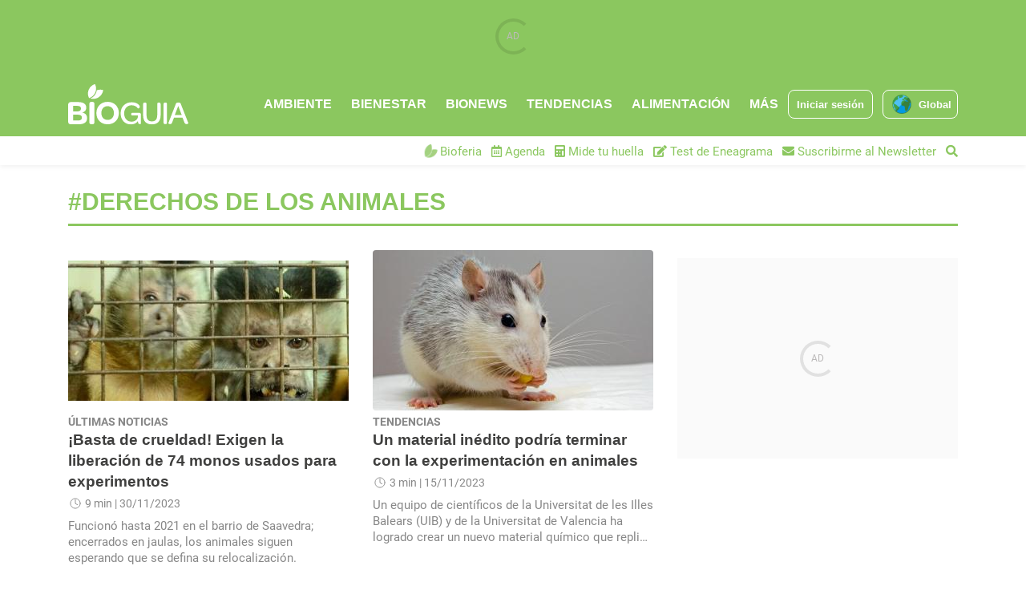

--- FILE ---
content_type: text/html; charset=UTF-8
request_url: https://cdn.bioguia.com/tag/derechos-de-los-animales
body_size: 15203
content:
<!DOCTYPE html>
    <html lang="es">
        <head>
            <meta http-equiv="Content-Type" content="text/html; charset=utf-8">
<meta charset="UTF-8">
<meta name="viewport" content="width=device-width, initial-scale=1.0, maximum-scale=3.0, user-scalable=yes" >
<link rel="icon" href="https://cdn.bioguia.com/app/c4b70cce8c43722a65e655c75332483e6e913bc04773d03f5546deeb0fee41b30a44bd37ea9553d4c4b52220c1b024e609248682407800cc66ca8d2bbfa6c2b6acf07eba821b1526299539/favicon.png" type="image/png">

<meta name="theme-color" content="#8bc75f">
<meta name="msapplication-navbutton-color" content="#8bc75f">
<meta name="apple-mobile-web-app-status-bar-style" content="#8bc75f">

<link rel="manifest" href="https://www.bioguia.com/web_manifest.json">

<link rel="canonical" href="https://www.bioguia.com/tag/derechos-de-los-animales">


<title>Derechos de los animales | Bioguia</title>

        <meta name="title" content="Derechos de los animales" >        <meta name="twitter:card" content="summary_large_image" >        <meta name="twitter:url" content="https://www.bioguia.com/tag/derechos-de-los-animales" >        <meta name="twitter:title" content="Derechos de los animales" >        <meta name="twitter:image" content="https://cdn.bioguia.com/embed/a72d7731aa6927de0e7bbbb81566bc1624524695/1569861769_archive_logo_bg_horizontal.png" >        <meta property="og:type" content="website" >        <meta property="og:locale" content="es_ES" >        <meta property="og:url" content="https://www.bioguia.com/tag/derechos-de-los-animales" >        <meta property="og:title" content="Derechos de los animales" >        <meta property="og:image" content="https://cdn.bioguia.com/embed/a72d7731aa6927de0e7bbbb81566bc1624524695/1569861769_archive_logo_bg_horizontal.png" >        <meta property="og:image:width" content="250" >        <meta property="og:image:height" content="93" >        <meta property="og:site_name" content="Bioguia" >    <script type="application/ld+json">{"@context":"http:\/\/schema.org","@type":"WebPage","@id":"https:\/\/www.bioguia.com\/tag\/derechos-de-los-animales#webpage","name":"Derechos de los animales","description":"","url":"https:\/\/www.bioguia.com\/tag\/derechos-de-los-animales"}</script>    <link rel="preconnect" href="https://cdn.bioguia.com"><link rel="preload" href="https://cdn.bioguia.com/fonts/font-awesome/4.7.0/fontawesome-webfont.woff2?v=5" as="font" crossorigin>

<meta name="robots" content="index,follow">
    
    <link rel="preload" href="https://cdn.bioguia.com/28084063/css/min.index.css?v=1769620323" as="style">
    <link rel="stylesheet" type="text/css" href="https://cdn.bioguia.com/28084063/css/min.index.css?v=1769620323">
            <link rel="preload" href="https://cdn.bioguia.com/28084063/js/min.libraries1.js?v=1769620323" as="script">
        <link rel="preload" href="https://cdn.bioguia.com/28084063/js/min.libraries2.js?v=1769620323" as="script">
        <link rel="preload" href="https://cdn.bioguia.com/28084063/js/min.libraries3.js?v=1769620323" as="script">
        <link rel="preload" href="https://cdn.bioguia.com/28084063/js/min.web.js?v=1769620323" as="script"><meta property="fb:pages" content="104438892938868" />
<meta name="msvalidate.01" content="E1622532B52FB172B37CC37EC7C99796" />
<meta name="conexoo_verification" content="158eb3488ed90a785d8c866c7ff08e61d3ca8329794465c355279847449f8831882d8d3dde865c769736df767279603307e41eb0cae0fb9fefe2898200fefc97">
<meta name="publisuites-verify-code" content="aHR0cHM6Ly93d3cuYmlvZ3VpYS5jb20=" />
<!-- TradeDoubler site verification 3289773 -->
<!-- InMobi Choice. Consent Manager Tag v3.0 (for TCF 2.2) -->
<script type="text/javascript" async=true>
(function() {
  var host = window.location.hostname;
  var element = document.createElement('script');
  var firstScript = document.getElementsByTagName('script')[0];
  var url = 'https://cmp.inmobi.com'
    .concat('/choice/', 'RuRvKNpTVHZQF', '/', host, '/choice.js?tag_version=V3');
  var uspTries = 0;
  var uspTriesLimit = 3;
  element.async = true;
  element.type = 'text/javascript';
  element.src = url;

  firstScript.parentNode.insertBefore(element, firstScript);

  function makeStub() {
    var TCF_LOCATOR_NAME = '__tcfapiLocator';
    var queue = [];
    var win = window;
    var cmpFrame;

    function addFrame() {
      var doc = win.document;
      var otherCMP = !!(win.frames[TCF_LOCATOR_NAME]);

      if (!otherCMP) {
        if (doc.body) {
          var iframe = doc.createElement('iframe');

          iframe.style.cssText = 'display:none';
          iframe.name = TCF_LOCATOR_NAME;
          doc.body.appendChild(iframe);
        } else {
          setTimeout(addFrame, 5);
        }
      }
      return !otherCMP;
    }

    function tcfAPIHandler() {
      var gdprApplies;
      var args = arguments;

      if (!args.length) {
        return queue;
      } else if (args[0] === 'setGdprApplies') {
        if (
          args.length > 3 &&
          args[2] === 2 &&
          typeof args[3] === 'boolean'
        ) {
          gdprApplies = args[3];
          if (typeof args[2] === 'function') {
            args[2]('set', true);
          }
        }
      } else if (args[0] === 'ping') {
        var retr = {
          gdprApplies: gdprApplies,
          cmpLoaded: false,
          cmpStatus: 'stub'
        };

        if (typeof args[2] === 'function') {
          args[2](retr);
        }
      } else {
        if(args[0] === 'init' && typeof args[3] === 'object') {
          args[3] = Object.assign(args[3], { tag_version: 'V3' });
        }
        queue.push(args);
      }
    }

    function postMessageEventHandler(event) {
      var msgIsString = typeof event.data === 'string';
      var json = {};

      try {
        if (msgIsString) {
          json = JSON.parse(event.data);
        } else {
          json = event.data;
        }
      } catch (ignore) {}

      var payload = json.__tcfapiCall;

      if (payload) {
        window.__tcfapi(
          payload.command,
          payload.version,
          function(retValue, success) {
            var returnMsg = {
              __tcfapiReturn: {
                returnValue: retValue,
                success: success,
                callId: payload.callId
              }
            };
            if (msgIsString) {
              returnMsg = JSON.stringify(returnMsg);
            }
            if (event && event.source && event.source.postMessage) {
              event.source.postMessage(returnMsg, '*');
            }
          },
          payload.parameter
        );
      }
    }

    while (win) {
      try {
        if (win.frames[TCF_LOCATOR_NAME]) {
          cmpFrame = win;
          break;
        }
      } catch (ignore) {}

      if (win === window.top) {
        break;
      }
      win = win.parent;
    }
    if (!cmpFrame) {
      addFrame();
      win.__tcfapi = tcfAPIHandler;
      win.addEventListener('message', postMessageEventHandler, false);
    }
  };

  makeStub();

  function makeGppStub() {
    const CMP_ID = 10;
    const SUPPORTED_APIS = [
      '2:tcfeuv2',
      '6:uspv1',
      '7:usnatv1',
      '8:usca',
      '9:usvav1',
      '10:uscov1',
      '11:usutv1',
      '12:usctv1'
    ];

    window.__gpp_addFrame = function (n) {
      if (!window.frames[n]) {
        if (document.body) {
          var i = document.createElement("iframe");
          i.style.cssText = "display:none";
          i.name = n;
          document.body.appendChild(i);
        } else {
          window.setTimeout(window.__gpp_addFrame, 10, n);
        }
      }
    };
    window.__gpp_stub = function () {
      var b = arguments;
      __gpp.queue = __gpp.queue || [];
      __gpp.events = __gpp.events || [];

      if (!b.length || (b.length == 1 && b[0] == "queue")) {
        return __gpp.queue;
      }

      if (b.length == 1 && b[0] == "events") {
        return __gpp.events;
      }

      var cmd = b[0];
      var clb = b.length > 1 ? b[1] : null;
      var par = b.length > 2 ? b[2] : null;
      if (cmd === "ping") {
        clb(
          {
            gppVersion: "1.1", // must be “Version.Subversion”, current: “1.1”
            cmpStatus: "stub", // possible values: stub, loading, loaded, error
            cmpDisplayStatus: "hidden", // possible values: hidden, visible, disabled
            signalStatus: "not ready", // possible values: not ready, ready
            supportedAPIs: SUPPORTED_APIS, // list of supported APIs
            cmpId: CMP_ID, // IAB assigned CMP ID, may be 0 during stub/loading
            sectionList: [],
            applicableSections: [-1],
            gppString: "",
            parsedSections: {},
          },
          true
        );
      } else if (cmd === "addEventListener") {
        if (!("lastId" in __gpp)) {
          __gpp.lastId = 0;
        }
        __gpp.lastId++;
        var lnr = __gpp.lastId;
        __gpp.events.push({
          id: lnr,
          callback: clb,
          parameter: par,
        });
        clb(
          {
            eventName: "listenerRegistered",
            listenerId: lnr, // Registered ID of the listener
            data: true, // positive signal
            pingData: {
              gppVersion: "1.1", // must be “Version.Subversion”, current: “1.1”
              cmpStatus: "stub", // possible values: stub, loading, loaded, error
              cmpDisplayStatus: "hidden", // possible values: hidden, visible, disabled
              signalStatus: "not ready", // possible values: not ready, ready
              supportedAPIs: SUPPORTED_APIS, // list of supported APIs
              cmpId: CMP_ID, // list of supported APIs
              sectionList: [],
              applicableSections: [-1],
              gppString: "",
              parsedSections: {},
            },
          },
          true
        );
      } else if (cmd === "removeEventListener") {
        var success = false;
        for (var i = 0; i < __gpp.events.length; i++) {
          if (__gpp.events[i].id == par) {
            __gpp.events.splice(i, 1);
            success = true;
            break;
          }
        }
        clb(
          {
            eventName: "listenerRemoved",
            listenerId: par, // Registered ID of the listener
            data: success, // status info
            pingData: {
              gppVersion: "1.1", // must be “Version.Subversion”, current: “1.1”
              cmpStatus: "stub", // possible values: stub, loading, loaded, error
              cmpDisplayStatus: "hidden", // possible values: hidden, visible, disabled
              signalStatus: "not ready", // possible values: not ready, ready
              supportedAPIs: SUPPORTED_APIS, // list of supported APIs
              cmpId: CMP_ID, // CMP ID
              sectionList: [],
              applicableSections: [-1],
              gppString: "",
              parsedSections: {},
            },
          },
          true
        );
      } else if (cmd === "hasSection") {
        clb(false, true);
      } else if (cmd === "getSection" || cmd === "getField") {
        clb(null, true);
      }
      //queue all other commands
      else {
        __gpp.queue.push([].slice.apply(b));
      }
    };
    window.__gpp_msghandler = function (event) {
      var msgIsString = typeof event.data === "string";
      try {
        var json = msgIsString ? JSON.parse(event.data) : event.data;
      } catch (e) {
        var json = null;
      }
      if (typeof json === "object" && json !== null && "__gppCall" in json) {
        var i = json.__gppCall;
        window.__gpp(
          i.command,
          function (retValue, success) {
            var returnMsg = {
              __gppReturn: {
                returnValue: retValue,
                success: success,
                callId: i.callId,
              },
            };
            event.source.postMessage(msgIsString ? JSON.stringify(returnMsg) : returnMsg, "*");
          },
          "parameter" in i ? i.parameter : null,
          "version" in i ? i.version : "1.1"
        );
      }
    };
    if (!("__gpp" in window) || typeof window.__gpp !== "function") {
      window.__gpp = window.__gpp_stub;
      window.addEventListener("message", window.__gpp_msghandler, false);
      window.__gpp_addFrame("__gppLocator");
    }
  };

  makeGppStub();

  var uspStubFunction = function() {
    var arg = arguments;
    if (typeof window.__uspapi !== uspStubFunction) {
      setTimeout(function() {
        if (typeof window.__uspapi !== 'undefined') {
          window.__uspapi.apply(window.__uspapi, arg);
        }
      }, 500);
    }
  };

  var checkIfUspIsReady = function() {
    uspTries++;
    if (window.__uspapi === uspStubFunction && uspTries < uspTriesLimit) {
      console.warn('USP is not accessible');
    } else {
      clearInterval(uspInterval);
    }
  };

  if (typeof window.__uspapi === 'undefined') {
    window.__uspapi = uspStubFunction;
    var uspInterval = setInterval(checkIfUspIsReady, 6000);
  }
})();
</script>
<!-- End InMobi Choice. Consent Manager Tag v3.0 (for TCF 2.2) --><!-- Google Analytics -->
<script data-cfasync="false">
    function webcc_set_cookie(name, value, days) {
        var expires = "";
        if (days) {
            var date = new Date();
            date.setTime(date.getTime() + (days*24*60*60*1000));
            expires = "; expires=" + date.toUTCString();
        }
        document.cookie = name + "=" + value + expires + "; path=/";
    }
    
    function webcc_get_cookie(name) {
        var nameEQ = name + "=";
        var ca = document.cookie.split(';');
        for(var i=0;i < ca.length;i++) {
            var c = ca[i];
            while (c.charAt(0)==' ') c = c.substring(1,c.length);
            if (c.indexOf(nameEQ) == 0) return c.substring(nameEQ.length,c.length);
        }
        return null;
    }
    
    var _ga_accounts = [ ], _ga_log_events = [ ], _ga_queue = [];
                var ws_u = webcc_get_cookie('ws_u');
            if(ws_u === null || ws_u === ''){
                try{
                    ws_u = 'a' + (new Date().getTime()) + Math.random().toString(32).slice(2) + Math.random().toString(32).slice(6); //32
                    webcc_set_cookie('ws_u', ws_u, 30);
                } catch(e){ ws_u = false; }
            }
                    
        var _ga_accounts = ["G-ENNVF9WKEK","G-S4ZEW99Z50","G-5SRXYF8EVM"],
            _ga_dimensions_data = {};
        
        if(ws_u !== false){
            _ga_dimensions_data.dimension8 = ws_u;
        }
        
        function _ga_load_analytics(){
            /* Google tag (gtag.js) */
            newElem = document.createElement('script'),
            scriptSet = document.getElementsByTagName('script')[0];
            newElem.async = 1;
            newElem.src = 'https://www.googletagmanager.com/gtag/js?id=' + _ga_accounts[0];
            scriptSet.parentNode.insertBefore(newElem, scriptSet);
        }
        
        function _ga_pageview(page, others){
            /*
            var fieldsObject = { hitType : 'pageview' };
            if(page){
                fieldsObject.page = page;
            }
            if(typeof(others) === 'object'){
                $.each(others, function(k, val){fieldsObject[k] = val;})
            }
            
            _ga_addToQueue([ 'send', fieldsObject ]);
            _ga_log_events.push(['pageview', _ga_accounts[0], fieldsObject]);
                
            for (var i = 1; i < _ga_accounts.length; i++) {
                _ga_addToQueue([ 'ac_' + i + '.send', fieldsObject ]);
                _ga_log_events.push(['pageview', _ga_accounts[i], fieldsObject]);
            }
            */
        }
        
        function _ga_event(cat, acc, lab, val, others){
            if(!cat){
                return false;
            }
            
            var eventData = {
                event_action: acc,
                event_category: cat,
            };
            
            if(lab){
                eventData.event_label = lab;
            }
            if(val){
                eventData.value = val;
            }
            if(typeof others === 'object'){
                $.each(others, function(k, v){eventData[k] = v;});
            }
            
            eventData = {
                ...eventData,
                ..._ga_dimensions_data
            };
            
            _ga_log_events.push([ 'event', eventData ]);
            gtag('event', cat, eventData);
        }
        
        function _ga_config(overrideDimensions, pageviewParams){
            var manualPageview = !!pageviewParams;
            window.dataLayer = window.dataLayer || [ ];
            window.gtag = window.gtag || function(){dataLayer.push(arguments);}
            gtag('js', new Date());
            
            if(overrideDimensions){
                _ga_dimensions_data = overrideDimensions;
            }
            
            var custom_map = Object.keys(_ga_dimensions_data).reduce((cm, key) => {
                cm[key] = key;
                return cm;
            }, {});
            
            for(var i=0; i<_ga_accounts.length; i++){
                var ga_account = _ga_accounts[i],
                    cfg = { custom_map };
                
                if(manualPageview === true){
                    cfg.send_page_view = false;
                }
                
                if(ws_u !== false){
                    cfg.user_id = ws_u;
                }
                
                _ga_log_events.push([ 'config:' + ga_account, cfg ]);
                gtag('config', ga_account, {
                    ...cfg,
                    ..._ga_dimensions_data
                });
            }
            
            if(manualPageview === true){
                gtag('event', 'page_view', {
                    ...pageviewParams,
                    ..._ga_dimensions_data
                });
            }
        }
        
                
        _ga_config(null, );
        
                    _ga_load_analytics();</script>

    <!-- Google Tag Manager -->
    <script data-cfasync="false">(function(w,d,s,l,i){w[l]=w[l]||[ ];w[l].push({'gtm.start':
    new Date().getTime(),event:'gtm.js'});w[l].push({});var f=d.getElementsByTagName(s)[0],
    j=d.createElement(s),dl=l!='dataLayer'?'&l='+l:'';j.async=true;j.src=
    'https://www.googletagmanager.com/gtm.js?id='+i+dl;f.parentNode.insertBefore(j,f);
    })(window,document,'script','dataLayer','GTM-NMQC736');</script>
        <!-- Facebook Pixel -->
    <script data-cfasync="false">
        !function(f,b,e,v,n,t,s)
        {if(f.fbq)return;n=f.fbq=function(){n.callMethod?
        n.callMethod.apply(n,arguments):n.queue.push(arguments)};
        if(!f._fbq)f._fbq=n;n.push=n;n.loaded=!0;n.version='2.0';
        n.queue=[];t=b.createElement(e);t.async=!0;
        t.src=v;s=b.getElementsByTagName(e)[0];
        s.parentNode.insertBefore(t,s)}(window,document,'script',
        'https://connect.facebook.net/en_US/fbevents.js');            fbq('init', '1609814665701740');        fbq('track', 'PageView');
    </script>
<!-- Global vars -->
<script data-cfasync="false">
    var _ws_global = {
        mobile   : ((window.innerWidth > 0) ? window.innerWidth : screen.width) < 768,
        cms      : 28084063,
        develop  : 0 === 1,
        lang     : 'es',
        base_url : 'https://www.bioguia.com',
        cdn_url  : 'https://cdn.bioguia.com',
        blazy    : false,
        sensible : 0 === 1
    }
    var cms_id    = _ws_global.cms,
        base_path = _ws_global.base_url,
        user_country = 'US';
            var section_id = 104683364;</script>
    <script>
      window.teads_analytics = window.teads_analytics || {};
      window.teads_analytics.analytics_tag_id = "PUB_20882";
      window.teads_analytics.share = window.teads_analytics.share || function() {
        ;(window.teads_analytics.shared_data = window.teads_analytics.shared_data || []).push(arguments)
      };
    </script>
    <script async src="https://a.teads.tv/analytics/tag.js"></script>    
    <script data-cfasync="false">
      var adzone = adzone|| {}; 
      window.googletag = window.googletag || {cmd: []};
      (function(adzone) { 
        adzone.c=[]; adzone.m=function(e) { if(e.data && e.data.m =="adzone") { adzone.c.push({ m: e }); adzone.r && adzone.r(); } }; 
        window.addEventListener ? window.addEventListener("message", adzone.m, !1) : window.attachEvent && window.attachEvent("message", adzone.m); 
        googletag.cmd.push(function() { googletag.pubads().addEventListener("slotRenderEnded", function(e) { adzone.c.push({r: e}); adzone.r && adzone.r() } ) }); 
      })(adzone);
    </script>
    <script async data-cfasync="false" src="https://s-adzone.com/c/4_bioguia.js"></script>
    
    <style>adzone_float {display:none!important}</style>
    
    <script data-cfasync="false">
        var dfpSlots    = {},
            dfpLog      = [],
            firstRender = new Date().getTime();
            
        dfpLog.push(['BADS Cfg', {"disabled":false,"reduce":false,"removeSticky":false,"account":"\/171461368\/bg_home","targets":[],"slots":{"mobile":[["header_mobile",[[320,50],[300,50]]],["box1_mobile",[[300,250],[300,600]]],["box2_mobile",[[300,250],[300,600]]]],"desktop":[["leaderboard1_desktop",[[728,90],[950,90],[960,90],[970,90]]],["box1_desktop",[[300,250]]],["box2_desktop",[[300,250]]]]},"listLeaderboardDsk":1,"listHeaderMob":1,"listBoxDsk":1,"listBoxMob":1} ]);
        
        var isLoadedGPTscript = false;
        function loadGPTscript(){
            if(!isLoadedGPTscript){
                isLoadedGPTscript = true;
                var newScript   = document.createElement('script');
                var firstScript = document.getElementsByTagName('script')[0];
                newScript.async = true;
                newScript.type  = 'text/javascript';
                newScript.src   = 'https://securepubads.g.doubleclick.net/tag/js/gpt.js';
                firstScript.parentNode.insertBefore(newScript, firstScript);
            }
        }
        window.googletag = window.googletag || {cmd: []};
        
        var gptAllSlots = {"mobile":[["header_mobile",[[320,50],[300,50]]],["box1_mobile",[[300,250],[300,600]]],["box2_mobile",[[300,250],[300,600]]]],"desktop":[["leaderboard1_desktop",[[728,90],[950,90],[960,90],[970,90]]],["box1_desktop",[[300,250]]],["box2_desktop",[[300,250]]]]},
            gptSlots    = false;
            
        if(gptAllSlots){
            gptSlots = _ws_global.mobile ? gptAllSlots.mobile : gptAllSlots.desktop;
            
            var divsNoCollapsable = ['header_mobile', 'leaderboard1_desktop'];
            
            googletag.cmd.push(function() {
                gptSlots.forEach( function(slot) {
                    if(slot[2] === 'out'){
                        dfpSlots[slot[0]] = googletag.defineOutOfPageSlot('/171461368/bg_home/' + slot[0], googletag.enums.OutOfPageFormat.INTERSTITIAL)
                            .addService(googletag.pubads());
                    }else{
                        dfpSlots[slot[0]] = googletag.defineSlot('/171461368/bg_home/' + slot[0], slot[1], 'slot-' + slot[0])
                            .setCollapseEmptyDiv(divsNoCollapsable.indexOf(slot[0]) === -1)
                            .addService(googletag.pubads());
                    }
                    
                    dfpLog.push(['BG_ADS: define /171461368/bg_home/' + slot[0], (divsNoCollapsable.indexOf(slot[0]) === -1), slot[2]]);
                })
                                
                googletag.pubads().disableInitialLoad();
                googletag.pubads().enableSingleRequest();
                googletag.pubads().collapseEmptyDivs();
                googletag.enableServices();
                
                googletag.pubads().addEventListener('slotRequested', function(event) {
                    dfpLog.push(['BG_ADS: slotRequested', event.slot.getSlotElementId()]);
                });
                
                googletag.pubads().addEventListener('slotOnload', function(event) {
                    dfpLog.push(['BG_ADS: slotOnload', event.slot.getSlotElementId()]);
                    if(event.slot.getSlotElementId().indexOf('interstitial') === -1){
                        var divAd = $('#' + event.slot.getSlotElementId());
                        if(divAd.length > 0){
                            divAd.removeClass('slot-loading');
                        }
                    }
                });
                
                googletag.pubads().addEventListener('slotRenderEnded', function(event) {
                    try{
                        var slotId = event.slot.getSlotElementId();
                        if(firstRender !== false){
                            if(slotId == 'slot-header_mobile' || slotId == 'slot-leaderboard1_desktop'){
                                firstRender = false;
                            }
                        }
                        dfpLog.push(['BG_ADS: slotRenderEnded', event.slot.getSlotElementId()]);
                        
                        if(slotId == 'slot-adhesion_desktop' || slotId == 'slot-adhesion_mobile'){
                            if(event.size[0]){
                                var posRight = _ws_global.mobile ? '0px' : 'calc(50vw - ' + ((event.size[0] / 2) + 27) + 'px)';
                                $('.adhesion-close')
                                    .css('bottom', (event.size[1] - 18) + 'px')
                                    .css('right', posRight)
                                    .addClass('show').click(function(){
                                        googletag.destroySlots([ dfpSlots[slotId.replace('slot-', '')] ]);
                                        $(this).remove();
                                    })
                            }
                        }
                    }catch(error){
                        dfpLog.push(['BG_ADS: slotRenderEnded ERROR', event.slot.getSlotElementId(), error]);
                    }
                });
            })
        }
        
        function googletagDisplay(slot){
            googletag.cmd.push(function() {
                dfpLog.push(['BG_ADS: display', slot]);
                googletag.display(slot); 
            });
        }
        
        __tcfapi('addEventListener', 2, function(tcData, success) {
            if (success) {
                dfpLog.push(['BG_ADS: cmp event ----', tcData, success]);
                if (tcData.gdprApplies) {
                    if (tcData.eventStatus == 'useractioncomplete' || tcData.eventStatus == 'tcloaded') {
                        
                        var hasDeviceStorageAndAccessConsent = tcData.purpose.consents[1] || false;
                        
                        if(hasDeviceStorageAndAccessConsent){
                            var hasGoogleAdvertisingProductsConsent = tcData.vendor.consents[755] || false;
                            
                            if(hasGoogleAdvertisingProductsConsent) {
                                
                                var hasPersonalizedProfileConsent = tcData.purpose.consents[3] || false;
                                var hasPersonalizedAdsConsent     = tcData.purpose.consents[4] || false;
                                
                                var personalizedAds = hasPersonalizedAdsConsent && hasPersonalizedProfileConsent;
                                
                                googletag.cmd.push(function() { 
                                    dfpLog.push(['BG_ADS: START']);
                                    if(!personalizedAds){
                                        dfpLog.push(['BG_ADS: non personalizedAds']);
                                        googletag.pubads().setRequestNonPersonalizedAds(1);
                                    }else{
                                        dfpLog.push(['BG_ADS: yes personalizedAds']);
                                    }
                                    googletag.pubads().refresh();
                                });
                                
                                loadGPTscript();
                            }
                        }
                    }
                }else{
                    dfpLog.push(['BG_ADS: non gdprApplies']);
                    googletag.cmd.push(function() { 
                        googletag.pubads().refresh(); 
                    });
                    loadGPTscript();
                }
            }
        });
    </script><link rel="preload" href="https://cdn.bioguia.com/fonts/font-awesome/4.7.0/fontawesome-webfont.woff2?v=5" as="font" type="font/woff2" crossorigin>
<link rel="preload" href="https://cdn.bioguia.com/fonts/Roboto/Roboto-Light.woff2" as="font" type="font/woff2" crossorigin>
<link rel="preload" href="https://cdn.bioguia.com/fonts/Roboto/Roboto-Regular.woff2" as="font" type="font/woff2" crossorigin>
<link rel="preload" href="https://cdn.bioguia.com/fonts/Roboto/Roboto-Bold.woff2" as="font" type="font/woff2" crossorigin>
<link rel="preload" href="https://cdn.bioguia.com/fonts/Oswald/Oswald-Bold.woff2" as="font" type="font/woff2" crossorigin>
<link rel="preload" href="https://cdn.bioguia.com/fonts/Oswald/Oswald-Regular.woff2" as="font" type="font/woff2" crossorigin>
<link rel="preload" href="https://cdn.bioguia.com/fonts/Oswald/Oswald-Medium.woff2" as="font" type="font/woff2" crossorigin>
<link rel="preload" href="https://cdn.bioguia.com/fonts/Oswald/Oswald-SemiBold.woff2" as="font" type="font/woff2" crossorigin>        </head>
        <body class="ptype-tag pid-104683364">
                            <div id="fb-root"></div>
                <script async defer crossorigin="anonymous" src="https://connect.facebook.net/es_ES/sdk.js#xfbml=1&version=v8.0&appId=732316280938647&autoLogAppEvents=1" nonce="veKSO2oQ"></script>            
            <!-- Google Tag Manager (noscript) -->
<noscript><iframe src="https://www.googletagmanager.com/ns.html?id=GTM-NMQC736" height="0" width="0" style="display:none;visibility:hidden"></iframe></noscript>
<!-- End Google Tag Manager (noscript) -->
<header>
            <div id="slot-leaderboard1_desktop" class="am-slot ams-dsk slot-loading">
            <script>
                googletag.cmd.push(function() { 
                    if(dfpSlots && dfpSlots['leaderboard1_desktop']){
                        googletagDisplay("slot-leaderboard1_desktop"); 
                    }
                });
            </script>
        </div>
        <div id="slot-header_mobile" class="am-slot ams-mob slot-loading">
            <script>
                googletag.cmd.push(function() { 
                    if(dfpSlots && dfpSlots['header_mobile']){
                        googletagDisplay("slot-header_mobile"); 
                    }
                });
            </script>
        </div>    <div class="container-fluid bg-green">
        <div class="container">
            <div class="country-modal closed">
                <span><i class="fas fa-chevron-up"></i></span>
                <p class="message">¿Quieres ver contenidos del país desde nos visitas?</p>
                <div class="actions">
                    <button data-change="1">Continuar</button>
                    <button>Permanecer</button>
                </div>
            </div>
            <div class="row">
                <div class="col-sm-12 header-box">
                    <div class="mobile"></div>
                    <a href="/" class="logo">
                        <img
                            width="170"
                            height="56"
                            alt="Bioguia"
                            title="Bioguia"
                            src="https://cdn.bioguia.com/embed/ccc8f10b93c12c9108d5a5a67291621420552/Logo-Bioguia.svg"
                        />
                    </a>
                    <div class="header-content">
                        <nav>
                            <ul class="nav-main">
                                                                    <li>
                                        <a href="/ambiente" target="_self">Ambiente</a>
                                    </li>
                                                                        <li>
                                        <a href="/bienestar" target="_self">Bienestar</a>
                                    </li>
                                                                        <li>
                                        <a href="/bio-news" target="_self">Bionews</a>
                                    </li>
                                                                        <li>
                                        <a href="/tendencias" target="_self">Tendencias</a>
                                    </li>
                                                                        <li>
                                        <a href="/alimentacion" target="_self">Alimentación</a>
                                    </li>
                                                                        <li class="more">
                                        <p class="mas">Más</p>
                                        <ul>
                                                                                            <li>
                                                    <a href="/hogar" target="_self">Hogar</a>
                                                </li>
                                                                                                <li>
                                                    <a href="/opinion" target="_self">Opinión</a>
                                                </li>
                                                                                                <li>
                                                    <a href="/mercado" target="_self">Mercado</a>
                                                </li>
                                                                                                <li>
                                                    <a href="/moda-sostenible" target="_self">Moda sostenible</a>
                                                </li>
                                                                                                <li>
                                                    <a href="/entretenimiento" target="_self">Entretenimiento</a>
                                                </li>
                                                                                                <li>
                                                    <a href="/astros" target="_self">Astros</a>
                                                </li>
                                                                                                <li>
                                                    <a href="/innovacion" target="_self">Innovación</a>
                                                </li>
                                                                                                <li>
                                                    <a href="/arquitectura" target="_self">Arquitectura</a>
                                                </li>
                                                                                                <li>
                                                    <a href="/turismo" target="_self">Turismo</a>
                                                </li>
                                                                                                <li>
                                                    <a href="/limpieza-de-playas" target="_self">Limpieza de playas</a>
                                                </li>
                                                                                        </ul>
                                    </li>
                                                                </ul>
                            <ul class="nav-secondary">                                    <li>
                                        <a style="display: flex; align-items:center" href="https://www.bioferia.info/">
                                            <div></div>
                                            Bioferia
                                        </a>
                                    </li>
                                    <li>
                                        <a href="/agenda">
                                            <i class="far fa-calendar-alt"></i>
                                            Agenda
                                        </a>
                                    </li>
                                    <li>
                                        <a href="/calculadora-huella-carbono">
                                            <i class="fas fa-calculator"></i>
                                            Mide tu huella
                                        </a>
                                    </li>
                                    <li>
                                        <a href="https://testeneagrama.com" target="_blank">
                                            <i class="fas fa-edit"></i>
                                            Test de Eneagrama
                                        </a>
                                    </li>                                <li class="bt-newsletter gae" data-ec="user-click" data-ea="subscribe-newsletter" data-el="menu">
                                    <span>
                                        <i class="fas fa-envelope"></i>
                                        Suscribirme al Newsletter
                                    </span>
                                </li>
                                <li class="li-search">
                                    <span>
                                        <i class="fa fa-search"></i>
                                        <span class="search">Buscar</span>
                                    </span>
                                </li>
                            </ul>
                        </nav>                            <button class="btn btn-bell" aria-label="Subscribirse a las notificaciones">
                                <i class="fas fa-bell"></i>
                            </button>
                            <button class="btn btn-log-in" aria-label="Iniciar sesión">
                                Iniciar sesión
                            </button>
                            <div class="flags">
                                <button class="btn">
                                    <img width="32" height="24" src="https://cdn.bioguia.com/embed/d6e970c60fdce7ba308aaa95d48c091676546184/flag-world.png" />
                                    <span>Global</span>
                                </button>
                                <ul>
                                                                            <li class="flag" data-code="global">
                                            <a href="/">
                                                <img src="https://cdn.bioguia.com/embed/d6e970c60fdce7ba308aaa95d48c091676546184/flag-world.png" alt=""/> Global                                                <input type="hidden" value="/" />
                                            </a>
                                        </li>                                        <li class="flag" data-code="MX">
                                            <a href="/mexico">
                                                <img src="https://cdn.bioguia.com/embed/d2bc2387f7b6a47c09fea03d851bac39e59ddae1676543408/flag-mexico.svg" alt=""/> México                                                <input type="hidden" value="/mexico" />
                                            </a>
                                        </li>                                        <li class="flag" data-code="ES">
                                            <a href="/espana">
                                                <img src="https://cdn.bioguia.com/embed/7bb54fe3a58c07060b60d3f411676543416/flag-spain.svg" alt=""/> España                                                <input type="hidden" value="/espana" />
                                            </a>
                                        </li>                                        <li class="flag" data-code="AR">
                                            <a href="/argentina">
                                                <img src="https://cdn.bioguia.com/embed/a5ef7b6dfdead5234db71732e22f5a441677146019/flag-argentina.svg" alt=""/> Argentina                                                <input type="hidden" value="/argentina" />
                                            </a>
                                        </li>                                        <li class="flag" data-code="CO">
                                            <a href="/colombia">
                                                <img src="https://cdn.bioguia.com/embed/d1caece895247beaec30a5ed3de5dfacfeaa1677146029/flag-colombia.svg" alt=""/> Colombia                                                <input type="hidden" value="/colombia" />
                                            </a>
                                        </li>                                        <li class="flag" data-code="US">
                                            <a href="/eeuu">
                                                <img src="https://cdn.bioguia.com/embed/3e383f2b207c914016cf349d07d4ac51677146035/flag-usa.svg" alt=""/> EEUU                                                <input type="hidden" value="/eeuu" />
                                            </a>
                                        </li>                                        <li class="flag" data-code="CL">
                                            <a href="/chile">
                                                <img src="https://cdn.bioguia.com/embed/7872539705393f9bdb344a97db8574e213945ab1677146094/flag-chile.svg" alt=""/> Chile                                                <input type="hidden" value="/chile" />
                                            </a>
                                        </li>                                        <li class="flag" data-code="PE">
                                            <a href="/peru">
                                                <img src="https://cdn.bioguia.com/embed/621ffd45e15e127b117680cc0fb1677146049/flag-peru.svg" alt=""/> Perú                                                <input type="hidden" value="/peru" />
                                            </a>
                                        </li>                                        <li class="flag" data-code="CR">
                                            <a href="/costa-rica">
                                                <img src="https://cdn.bioguia.com/embed/3cc8f0f94cd81e998eecd5f9ebf95e0af1941677775642/flag-costa_rica.svg" alt=""/> Costa Rica                                                <input type="hidden" value="/costa-rica" />
                                            </a>
                                        </li>                                        <li class="flag" data-code="UY">
                                            <a href="/uruguay">
                                                <img src="https://cdn.bioguia.com/embed/cb04c197ac4bfc1e592252fd37680ea7840a1677775655/flag-uruguay.svg" alt=""/> Uruguay                                                <input type="hidden" value="/uruguay" />
                                            </a>
                                        </li>                                </ul>
                            </div>                        <div class="bar-menu">
                            <i class="fas fa-bars"></i>
                        </div>
                    </div>
                </div>
            </div>
        </div>
    </div>
    <div class="container-fluid bg-white"></div>
    <div class="bg-menu"></div>
    <div class="modal-search">
        <div class="container">
            <div class="search-close">
                <i class="fa fa-times"></i>
            </div>
            <div class="row">
                <div class="col-12">
                    <input placeholder="Buscar..." type="text" name="searchArticle" value="">
                </div>
            </div>
        </div>
    </div>
    </header>
    <div class="margin-banner-menu"></div>            <div class="main">

<div class="container">
    <div>
        <h1>#Derechos de los animales</h1>    </div>
</div>
    <section class="list container">        
        <div class="row title">
            <div class="col-12">
                                    <span></span>                            </div>
        </div>
        <div class="row">                        <div class="col-lg-4 col-12">
                <article class="gae" data-cache="2024-12-10 16:03:59" data-ec="user-click" data-ea="list-1" data-el="1">
                    <a href="/ultimas-noticias/argentina-exigen-liberacion-74-monos-usados-experimentos_120646582.html" class="subhero-img">
                        <img 
                        data-id="120647001" 
                        title="Portada 4 750x375" 
                        alt="Portada 4 750x375" 
                        src="https://cdn.bioguia.com/embed/89ad774959950cab35390ccd301ca1701348075/Portada-4-750x375.jpg?imagick=1&size=350" width="350" height="175">                    </a>
                    <a href="/ultimas-noticias" class="subhero-h4">
                        <h4>Últimas Noticias</h4>
                    </a>
                    <a href="/ultimas-noticias/argentina-exigen-liberacion-74-monos-usados-experimentos_120646582.html" class="subhero-h3">
                        <h3>¡Basta de crueldad! Exigen la liberación de 74 monos usados para experimentos</h3>
                    </a>
                    <span class="time-data" data-time="1701348346000000">
                        <span class="time">9 min</span>
                        <span> | 30/11/2023</span>
                    </span>
                    <p class="subhero-p">Funcionó hasta 2021 en el barrio de Saavedra; encerrados en jaulas, los animales siguen esperando que se defina su relocalización.</p>
                </article>
            </div>
                                    <div class="col-lg-4 col-12">
                <article class="gae" data-cache="2024-12-10 21:13:44" data-ec="user-click" data-ea="list-1" data-el="2">
                    <a href="/tendencias/investigadores-desarrollan-material-podria-reducir-experimentacion-animales_119692704.html" class="subhero-img">
                        <img 
                        data-id="120167306" 
                        title="pexels pixabay 51340" 
                        alt="pexels pixabay 51340" 
                        src="https://cdn.bioguia.com/embed/e6f250a363a4432f99d482e6066b3764fec3b71700054500/pexels-pixabay-51340.jpg?imagick=1&size=350" width="350" height="233">                    </a>
                    <a href="/tendencias" class="subhero-h4">
                        <h4>Tendencias</h4>
                    </a>
                    <a href="/tendencias/investigadores-desarrollan-material-podria-reducir-experimentacion-animales_119692704.html" class="subhero-h3">
                        <h3>Un material inédito podría terminar con la experimentación en animales</h3>
                    </a>
                    <span class="time-data" data-time="1700055157000000">
                        <span class="time">3 min</span>
                        <span> | 15/11/2023</span>
                    </span>
                    <p class="subhero-p">Un equipo de científicos de la Universitat de les Illes Balears (UIB) y de la Universitat de Valencia ha logrado crear un nuevo material químico que replica la composición de las membranas de las células humanas.</p>
                </article>
            </div>
                                        <div class="col-lg-4 col-12">
                    <div class="am-slot ams-dsk slot-loading" id="slot-box1_desktop">
                        <script>
                            googletag.cmd.push(function() { 
                                if(dfpSlots && dfpSlots['box1_desktop']){
                                    googletagDisplay("slot-box1_desktop"); 
                                }
                            });
                        </script>
                    </div>
                    <div class="am-slot ams-mob slot-loading" id="slot-box1_mobile">
                        <script>
                            googletag.cmd.push(function() { 
                                if(dfpSlots && dfpSlots['box1_mobile']){
                                    googletagDisplay("slot-box1_mobile"); 
                                }
                            });
                        </script>
                    </div>
                </div>            <div class="col-lg-4 col-12">
                <article class="gae" data-cache="2024-12-10 21:13:45" data-ec="user-click" data-ea="list-1" data-el="3">
                    <a href="/tendencias/actriz-argentina-presenta-proyecto-ley-animales-sean-considerados-seres-sintientes_117157180.html" class="subhero-img">
                        <img 
                        data-id="100521486" 
                        title="AdobeStock_470771810" 
                        alt="AdobeStock_470771810" 
                        src="https://cdn.bioguia.com/embed/cea8db92bd41da6e442912cbe0320dac43d9a9d1640093901/AdobeStock_470771810.jpeg?imagick=1&size=350" width="350" height="213">                    </a>
                    <a href="/tendencias" class="subhero-h4">
                        <h4>Tendencias</h4>
                    </a>
                    <a href="/tendencias/actriz-argentina-presenta-proyecto-ley-animales-sean-considerados-seres-sintientes_117157180.html" class="subhero-h3">
                        <h3>El proyecto de ley de Liz Solari: “Los animales son conscientes y sienten"</h3>
                    </a>
                    <span class="time-data" data-time="1690468031000000">
                        <span class="time">7 min</span>
                        <span> | 27/07/2023</span>
                    </span>
                    <p class="subhero-p">La iniciativa no busca prohibir el consumo de carnes ni la cría de animales para faena, sino facultarlos de derechos ante la ley, como gran paso hacia un nuevo paradigma de convivencia entre especies.</p>
                </article>
            </div>
                                    <div class="col-lg-4 col-12">
                <article class="gae" data-cache="2024-12-10 21:13:45" data-ec="user-click" data-ea="list-1" data-el="4">
                    <a href="/ambiente/proyecto-ley-busca-incluir-animales-codigo-civil-peruano-fue-presentado-congreso_110346326.html" class="subhero-img">
                        <img 
                        data-id="107395272" 
                        title="animales en peligro de extinci&oacute;n" 
                        alt="animales en peligro de extinci&oacute;n" 
                        src="https://cdn.bioguia.com/embed/fbedac0653bb5f1805fdca883f122240d96415671664514156/AdobeStock_483012354.jpeg?imagick=1&size=350" width="350" height="233" loading=lazy>                    </a>
                    <a href="/ambiente" class="subhero-h4">
                        <h4>Ambiente</h4>
                    </a>
                    <a href="/ambiente/proyecto-ley-busca-incluir-animales-codigo-civil-peruano-fue-presentado-congreso_110346326.html" class="subhero-h3">
                        <h3>Proyecto de Ley #NoSonMuebles fue presentado en el Congreso peruano </h3>
                    </a>
                    <span class="time-data" data-time="1674047536000000">
                        <span class="time">2 min</span>
                        <span> | 18/01/2023</span>
                    </span>
                    <p class="subhero-p">El Proyecto fue presentado el pasado lunes, 16 de enero, por la congresista Milagro Rivas y la bancada de Perú Libre. La Fundación Vegetarianos Hoy elaboró los fundamentos y una primera propuesta de articulado del Proyecto de Ley. </p>
                </article>
            </div>
                                    <div class="col-lg-4 col-12">
                <article class="gae" data-cache="2024-12-10 21:13:47" data-ec="user-click" data-ea="list-1" data-el="5">
                    <a href="/tendencias/son-seres-sienten-denuncian-vecina-mexico-tiro-perrito-basura-como-objeto_110096043.html" class="subhero-img">
                        <img 
                        data-id="110096050" 
                        title="PERRITO BASURA" 
                        alt="PERRITO BASURA" 
                        src="https://cdn.bioguia.com/embed/92469eab4ede732e8c36b5ea18c9e63f69a8e331673231161/PERRITO-BASURA.jpg?imagick=1&size=350" width="350" height="207" loading=lazy>                    </a>
                    <a href="/tendencias" class="subhero-h4">
                        <h4>Tendencias</h4>
                    </a>
                    <a href="/tendencias/son-seres-sienten-denuncian-vecina-mexico-tiro-perrito-basura-como-objeto_110096043.html" class="subhero-h3">
                        <h3>Escrachan a una mujer que ‘tiró’ a un perrito a la basura como objeto</h3>
                    </a>
                    <span class="time-data" data-time="1673266775000000">
                        <span class="time">3 min</span>
                        <span> | 09/01/2023</span>
                    </span>
                    <p class="subhero-p">Ocurrió en Nezahualcóyotl, México, siendo el hecho grabado en video y subido a Twitter. Se denuncia que una mujer dejó a su perro con el recolector de desperdicios, para que lo lanzaran al basurero local.</p>
                </article>
            </div>
            </div><div class="row">                        <div class="col-lg-4 col-12">
                <article class="gae" data-cache="2024-12-10 17:13:30" data-ec="user-click" data-ea="list-1" data-el="6">
                    <a href="/tendencias/este-anuncio-hara-no-consumas-pavos-navidad_109146490.html" class="subhero-img">
                        <img 
                        data-id="109146748" 
                        title="peta" 
                        alt="peta" 
                        src="https://cdn.bioguia.com/embed/30fac83b5387b0e7af1278a6eed21670421219/peta.png?imagick=1&size=350" width="350" height="196" loading=lazy>                    </a>
                    <a href="/tendencias" class="subhero-h4">
                        <h4>Tendencias</h4>
                    </a>
                    <a href="/tendencias/este-anuncio-hara-no-consumas-pavos-navidad_109146490.html" class="subhero-h3">
                        <h3>Este anuncio hará que no consumas pavos en Navidad: razones para cambiar el menú</h3>
                    </a>
                    <span class="time-data" data-time="1670421334000000">
                        <span class="time">3 min</span>
                        <span> | 07/12/2022</span>
                    </span>
                    <p class="subhero-p">En vísperas a las fiestas, PETA lanzó una campaña que revela el sufrimiento de los animales en los mataderos. En el video, “Toby” escapa y es rescatado por una nueva familia humana.</p>
                </article>
            </div>
                                    <div class="col-lg-4 col-12">
                <article class="gae" data-cache="2024-12-10 21:13:47" data-ec="user-click" data-ea="list-1" data-el="7">
                    <a href="/ambiente/senadora-impulsa-proyecto-ley-para-prohibir-espectaculos-animales-marinos_107887708.html" class="subhero-img">
                        <img 
                        data-id="107887729" 
                        title="Kshamenk" 
                        alt="Kshamenk" 
                        src="https://cdn.bioguia.com/embed/f83adf921b1e69d5e7885ceda491666368123/Kshamenk.jpg?imagick=1&size=350" width="350" height="196" loading=lazy>                    </a>
                    <a href="/ambiente" class="subhero-h4">
                        <h4>Ambiente</h4>
                    </a>
                    <a href="/ambiente/senadora-impulsa-proyecto-ley-para-prohibir-espectaculos-animales-marinos_107887708.html" class="subhero-h3">
                        <h3>Impulsan proyecto de ley para prohibir espectáculos con animales en Argentina</h3>
                    </a>
                    <span class="time-data" data-time="1666377025000000">
                        <span class="time">5 min</span>
                        <span> | 21/10/2022</span>
                    </span>
                    <p class="subhero-p">Esta iniciativa pretende promover la responsabilidad ciudadana y ambiental. Asimismo, acabar con el sufrimiento y la explotación de seres sintientes.</p>
                </article>
            </div>
                                    <div class="col-lg-4 col-12">
                <article class="gae" data-cache="2024-12-10 15:50:40" data-ec="user-click" data-ea="list-1" data-el="8">
                    <a href="/tendencias/nuevo-estudio-demuestra-quienes-son-mas-disfrutan-sus-mascotas_107525204.html" class="subhero-img">
                        <img 
                        data-id="96479636" 
                        title="mascotas perros adultos mayores" 
                        alt="mascotas perros adultos mayores" 
                        src="https://cdn.bioguia.com/embed/9a7aa4089a207050f98c3c6bb1628546358/mascotas-perros-adultos-mayores.jpg?imagick=1&size=350" width="350" height="233" loading=lazy>                    </a>
                    <a href="/tendencias" class="subhero-h4">
                        <h4>Tendencias</h4>
                    </a>
                    <a href="/tendencias/nuevo-estudio-demuestra-quienes-son-mas-disfrutan-sus-mascotas_107525204.html" class="subhero-h3">
                        <h3>Nuevo estudio demuestra quienes son los que más disfrutan con sus mascotas</h3>
                    </a>
                    <span class="time-data" data-time="1664912415000000">
                        <span class="time">3 min</span>
                        <span> | 04/10/2022</span>
                    </span>
                    <p class="subhero-p">Según la investigación, los españoles dedican más tiempo a los animales. Respetar sus derechos, concientizar a la población sobre el sufrimiento y aportar un estilo de vida vegano es uno de los desafíos que deberíamos implementar. </p>
                </article>
            </div>
            </div><div class="row">                        <div class="col-lg-4 col-12">
                <article class="gae" data-cache="2024-12-10 18:02:36" data-ec="user-click" data-ea="list-1" data-el="9">
                    <a href="/tendencias/dia-mundial-del-perro-4-peliculas-no-puedes-perderte-adorables-seres_105814631.html" class="subhero-img">
                        <img 
                        data-id="97282051" 
                        title="perro " 
                        alt="perro " 
                        src="https://cdn.bioguia.com/embed/f55fb4d76ebbc5ff1882351013c781630004095/perro-.jpg?imagick=1&size=350" width="350" height="233" loading=lazy>                    </a>
                    <a href="/tendencias" class="subhero-h4">
                        <h4>Tendencias</h4>
                    </a>
                    <a href="/tendencias/dia-mundial-del-perro-4-peliculas-no-puedes-perderte-adorables-seres_105814631.html" class="subhero-h3">
                        <h3>En el Día Mundial del Perro, 4 películas que no puedes perderte</h3>
                    </a>
                    <span class="time-data" data-time="1658416664000000">
                        <span class="time">3 min</span>
                        <span> | 21/07/2022</span>
                    </span>
                    <p class="subhero-p">Sobran los motivos para agradecer la compañía y amor incondicional que nos brindan día a día. ¡Reivindicamos una vez más sus Derechos y concientizamos sobre su cuidado y respeto!</p>
                </article>
            </div>
                                    <div class="col-lg-4 col-12">
                <article class="gae" data-cache="2024-12-10 21:13:48" data-ec="user-click" data-ea="list-1" data-el="10">
                    <a href="/ambiente/condena-total-crueldad-sin-limites-cazaron-cuatro-pumas_105762991.html" class="subhero-img">
                        <img 
                        data-id="105764775" 
                        title="foto" 
                        alt="foto" 
                        src="https://cdn.bioguia.com/embed/b3c37721416742ee602c90213b067d6175a1a611658161542/foto.png?imagick=1&size=350" width="350" height="207" loading=lazy>                    </a>
                    <a href="/ambiente" class="subhero-h4">
                        <h4>Ambiente</h4>
                    </a>
                    <a href="/ambiente/condena-total-crueldad-sin-limites-cazaron-cuatro-pumas_105762991.html" class="subhero-h3">
                        <h3>Indignación y repudio por la caza de cuatro pumas en el sur de Argentina</h3>
                    </a>
                    <span class="time-data" data-time="1658164471000000">
                        <span class="time">3 min</span>
                        <span> | 18/07/2022</span>
                    </span>
                    <p class="subhero-p">¡Basta de impunidad! Ocurrió en San Martín De Los Andes, Argentina. Organizaciones activistas por los derechos animales reclaman justicia y alzan la voz por los seres sintientes asesinados. </p>
                </article>
            </div>
                                    <div class="col-lg-4 col-12">
                <article class="gae" data-cache="2024-12-10 16:29:48" data-ec="user-click" data-ea="list-1" data-el="11">
                    <a href="/entretenimiento/mujer-compite-un-conejo-para-saber-quien-come-mas-lechuga_105456158.html" class="subhero-img">
                        <img 
                        data-id="105456740" 
                        title="foto conejo" 
                        alt="foto conejo" 
                        src="https://cdn.bioguia.com/embed/20ba0b5d3f63afe4d65f88499f3ef851d1657124511/foto-conejo.png?imagick=1&size=350" width="350" height="176" loading=lazy>                    </a>
                    <a href="/entretenimiento" class="subhero-h4">
                        <h4>Entretenimiento</h4>
                    </a>
                    <a href="/entretenimiento/mujer-compite-un-conejo-para-saber-quien-come-mas-lechuga_105456158.html" class="subhero-h3">
                        <h3>Mujer compite con un conejo para saber quién come más lechuga</h3>
                    </a>
                    <span class="time-data" data-time="1657128633000000">
                        <span class="time">2 min</span>
                        <span> | 06/07/2022</span>
                    </span>
                    <p class="subhero-p">Ocurrió en Glendale, California. La influencer Raiana Huang, fue protagonista de un hecho que pone en evidencia que entretener a costa del sufrimiento animal es rentable para muchos. </p>
                </article>
            </div>
            </div><div class="row">                        <div class="col-lg-4 col-12">
                <article class="gae" data-cache="2024-12-10 18:14:50" data-ec="user-click" data-ea="list-1" data-el="12">
                    <a href="/ambiente/greenpeace-advierte-que-la-presion-pesquera-en-aguas-internacionales-casi-se-triplico-en-los-ultimos-5-anos_105430577.html" class="subhero-img">
                        <img 
                        data-id="105430596" 
                        title="GP_Pesqueros_02" 
                        alt="GP_Pesqueros_02" 
                        src="https://cdn.bioguia.com/embed/3c66bb1d2ff4c75d4156d1fa4c1657050229/GP_Pesqueros_02.jpg?imagick=1&size=350" width="350" height="233" loading=lazy>                    </a>
                    <a href="/ambiente" class="subhero-h4">
                        <h4>Ambiente</h4>
                    </a>
                    <a href="/ambiente/greenpeace-advierte-que-la-presion-pesquera-en-aguas-internacionales-casi-se-triplico-en-los-ultimos-5-anos_105430577.html" class="subhero-h3">
                        <h3>Greenpeace advierte que la presión pesquera se triplicó en los últimos 5 años</h3>
                    </a>
                    <span class="time-data" data-time="1657051941000000">
                        <span class="time">2 min</span>
                        <span> | 05/07/2022</span>
                    </span>
                    <p class="subhero-p">La organización ambientalista Greenpeace realizó un análisis, con los datos obtenidos mediante la herramienta de Global Fishing Watch, de las horas de pesca por parte de flotas internacionales en los últimos 5 años en el Agujero Azul, una zona rica en biodiversidad del Mar Argentino que se encuentra en aguas internacionales, en el límite de la ZEE argentina, pero cuyo fondo marino es de jurisdicción nacional. </p>
                </article>
            </div>
            </div>    </section>        </div>
                <div class="adhesion-close"><i class="far fa-times"></i></div>
        <div id="slot-adhesion_desktop" class="am-slot ams-dsk">
            <script>
                googletag.cmd.push(function() { 
                    if(dfpSlots && dfpSlots['adhesion_desktop']){
                        googletagDisplay("slot-adhesion_desktop"); 
                    }
                });
            </script>
        </div>
        <div class="am-slot ams-mob" id="slot-adhesion_mobile">
            <script>
                googletag.cmd.push(function() { 
                    if(dfpSlots && dfpSlots['adhesion_mobile']){
                        googletagDisplay("slot-adhesion_mobile"); 
                    }
                });
            </script>
        </div>    <div class="am-slot ams-dsk" id="slot-vslider_desktop">
        <script>
            googletag.cmd.push(function() { 
                if(dfpSlots && dfpSlots['vslider_desktop']){
                    googletagDisplay("slot-vslider_desktop"); 
                }
            });
        </script>
    </div>
    
    <div class="am-slot ams-mob" id="slot-vslider_mobile">
        <script>
            googletag.cmd.push(function() { 
                if(dfpSlots && dfpSlots['vslider_mobile']){
                    googletagDisplay("slot-vslider_mobile"); 
                }
            });
        </script>
    </div>    <div class="webslots" data-c="5f342e7d39833b5"></div>
<footer class="container-fluid">
    <div class="container">
        <div class="row">
            <div class="col-sm-12">
                <img
                    width="148"
                    height="50"
                    alt="Bioguia"
                    src="https://www.bioguia.com/embed/ba56263a67b5b5c36932d783ee49a810431616060538/Logo-Bioguia.png"
                    loading="lazy"
                />                    <p>Inspirando el cambio</p>                <ul class="ul-rrss">                        <li>
                            <a title="Bioguia" href="https://www.facebook.com/LaBioguia" rel="noopener nofollow">
                                <i class="fab fa-facebook-f"></i>
                            </a>
                        </li>                        <li>
                            <a title="Bioguia" href="https://www.instagram.com/bioguia/" rel="noopener nofollow">
                                <i class="fab fa-instagram"></i>
                            </a>
                        </li>                        <li>
                            <a title="Bioguia" href="https://www.tiktok.com/@bioguia" rel="noopener nofollow">
                                <i class="fab fa-tiktok"></i>
                            </a>
                        </li>                        <li>
                            <a title="Bioguia" href="https://www.youtube.com/user/Bioguia" rel="noopener nofollow">
                                <i class="fab fa-youtube"></i>
                            </a>
                        </li>                        <li>
                            <a title="Bioguia" href="https://www.linkedin.com/company/la-bioguia/" rel="noopener nofollow">
                                <i class="fab fa-linkedin-in"></i>
                            </a>
                        </li>                        <li>
                            <a title="Bioguia" href="https://ar.pinterest.com/bi0guia/_created/" rel="noopener nofollow">
                                <i class="fab fa-pinterest-p"></i>
                            </a>
                        </li>                </ul>
                <ul class="ul-menu">                        <li>
                            <a href="/contacto" target="_self">Contacto</a>
                        </li>                        <li>
                            <a href="/acerca-de-nosotros" target="_self">Acerca de nosotros</a>
                        </li>                        <li>
                            <a href="/como-participar-en-bioguia" target="_self">¿Cómo participar en Bioguia?</a>
                        </li>                        <li>
                            <a href="/como-difundir-en-bioguia" target="_self">¿Cómo difundir en Bioguia?</a>
                        </li>                        <li>
                            <a href="/como-puedo-publicitar-en-bioguia" target="_self">¿Cómo publicitar en Bioguia?</a>
                        </li>                        <li>
                            <a href="/bioagencia" target="_self">Bioagencia</a>
                        </li>                        <li>
                            <a href="https://www.bioguia.com/sustainablewarriors/" target="_self">Sustainable warriors</a>
                        </li>                    <li class="bt-newsletter gae" data-ec="user-click" data-ea="subscribe-newsletter" data-el="footer">
                        <span>
                            <i class="far fa-envelope"></i>
                            Suscribete gratis a nuestro Newsletter
                        </span>
                    </li>
                </ul>
                <div class="logos"></div>
                <ul class="ul-legal">                        <li>
                            <a href="/politica-de-cookies" target="_self">Política de cookies</a>
                        </li>                        <li>
                            <a href="/politica-de-privacidad" target="_self">Política de privacidad</a>
                        </li>                    
                    <li>
                        <span class="quantcast-consent" onclick="window.__tcfapi('displayConsentUi', 2, function() {} );"><i class="fas fa-cog"></i> Configurar privacidad</span>
                    </li>
                </ul>
                <p class="copyright">©Bioguia 2026. Todos los derechos reservados</p>
            </div>
        </div>
    </div>
</footer>

    <!--googleoff: snippet-->
    <div class="push_modal notifications closed">
        <p>¿Quieres recibir notificaciones con los mejores articulos?</p>
        <div>
            <button class="btn-yes">SÍ!</button>
            <button class="btn-no">No ahora</button>
        </div>
    </div>
    <!--googleon: snippet-->            <script data-cfasync="false">var jsTemplatesIds=[276335,299783];</script>        <script data-cfasync="false" src="https://cdn.bioguia.com/28084063/js/min.libraries1.js?v=1769620323"></script>
        <script data-cfasync="false" src="https://cdn.bioguia.com/28084063/js/min.libraries2.js?v=1769620323"></script>
        <script data-cfasync="false" src="https://cdn.bioguia.com/28084063/js/min.libraries3.js?v=1769620323"></script>
        <script data-cfasync="false" src="https://cdn.bioguia.com/28084063/js/min.web.js?v=1769620323"></script><script async defer data-pin-hover="true" data-pin-lang="es" src="//assets.pinterest.com/js/pinit.js"></script>
<script id="navegg" src="https://embi-media.com/pdt/9464f8c7.js"></script>
<style>.clicky-analytics{display:none}</style>
<a class="clicky-analytics" title="Google Analytics Alternative" href="https://clicky.com/101373869"><img alt="Clicky" src="//static.getclicky.com/media/links/badge.gif" border="0" /></a>
<script async src="//static.getclicky.com/101373869.js"></script>
<noscript><p><img alt="Clicky" width="1" height="1" src="//in.getclicky.com/101373869ns.gif" /></p></noscript>    </body>
</html>

--- FILE ---
content_type: text/plain; charset=UTF-8
request_url: https://at.teads.tv/fpc?analytics_tag_id=PUB_20882&tfpvi=&gdpr_status=23&gdpr_reason=230&gdpr_consent=&ccpa_consent=&shared_ids=&sv=d656f4a&
body_size: -85
content:
NmM5ZDQyMjEtZGM3Ny00Y2FmLWFhOGQtMTM3NzM2NTRjNDYwIzktMg==